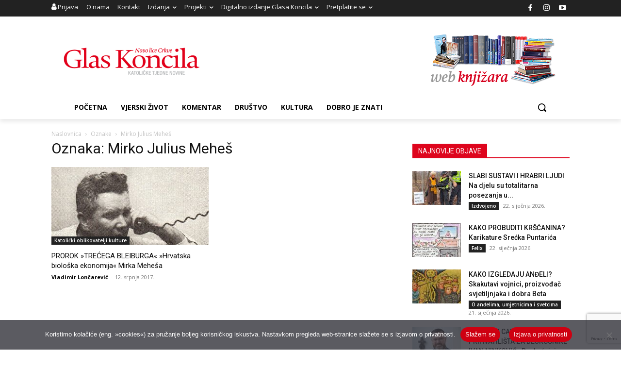

--- FILE ---
content_type: text/html; charset=utf-8
request_url: https://www.google.com/recaptcha/api2/anchor?ar=1&k=6LdAkoAUAAAAAIYRdkLx7_csStnjw-L6WY2aX7cP&co=aHR0cHM6Ly93d3cuZ2xhcy1rb25jaWxhLmhyOjQ0Mw..&hl=en&v=PoyoqOPhxBO7pBk68S4YbpHZ&size=invisible&anchor-ms=20000&execute-ms=30000&cb=6abcth7xtvp3
body_size: 48646
content:
<!DOCTYPE HTML><html dir="ltr" lang="en"><head><meta http-equiv="Content-Type" content="text/html; charset=UTF-8">
<meta http-equiv="X-UA-Compatible" content="IE=edge">
<title>reCAPTCHA</title>
<style type="text/css">
/* cyrillic-ext */
@font-face {
  font-family: 'Roboto';
  font-style: normal;
  font-weight: 400;
  font-stretch: 100%;
  src: url(//fonts.gstatic.com/s/roboto/v48/KFO7CnqEu92Fr1ME7kSn66aGLdTylUAMa3GUBHMdazTgWw.woff2) format('woff2');
  unicode-range: U+0460-052F, U+1C80-1C8A, U+20B4, U+2DE0-2DFF, U+A640-A69F, U+FE2E-FE2F;
}
/* cyrillic */
@font-face {
  font-family: 'Roboto';
  font-style: normal;
  font-weight: 400;
  font-stretch: 100%;
  src: url(//fonts.gstatic.com/s/roboto/v48/KFO7CnqEu92Fr1ME7kSn66aGLdTylUAMa3iUBHMdazTgWw.woff2) format('woff2');
  unicode-range: U+0301, U+0400-045F, U+0490-0491, U+04B0-04B1, U+2116;
}
/* greek-ext */
@font-face {
  font-family: 'Roboto';
  font-style: normal;
  font-weight: 400;
  font-stretch: 100%;
  src: url(//fonts.gstatic.com/s/roboto/v48/KFO7CnqEu92Fr1ME7kSn66aGLdTylUAMa3CUBHMdazTgWw.woff2) format('woff2');
  unicode-range: U+1F00-1FFF;
}
/* greek */
@font-face {
  font-family: 'Roboto';
  font-style: normal;
  font-weight: 400;
  font-stretch: 100%;
  src: url(//fonts.gstatic.com/s/roboto/v48/KFO7CnqEu92Fr1ME7kSn66aGLdTylUAMa3-UBHMdazTgWw.woff2) format('woff2');
  unicode-range: U+0370-0377, U+037A-037F, U+0384-038A, U+038C, U+038E-03A1, U+03A3-03FF;
}
/* math */
@font-face {
  font-family: 'Roboto';
  font-style: normal;
  font-weight: 400;
  font-stretch: 100%;
  src: url(//fonts.gstatic.com/s/roboto/v48/KFO7CnqEu92Fr1ME7kSn66aGLdTylUAMawCUBHMdazTgWw.woff2) format('woff2');
  unicode-range: U+0302-0303, U+0305, U+0307-0308, U+0310, U+0312, U+0315, U+031A, U+0326-0327, U+032C, U+032F-0330, U+0332-0333, U+0338, U+033A, U+0346, U+034D, U+0391-03A1, U+03A3-03A9, U+03B1-03C9, U+03D1, U+03D5-03D6, U+03F0-03F1, U+03F4-03F5, U+2016-2017, U+2034-2038, U+203C, U+2040, U+2043, U+2047, U+2050, U+2057, U+205F, U+2070-2071, U+2074-208E, U+2090-209C, U+20D0-20DC, U+20E1, U+20E5-20EF, U+2100-2112, U+2114-2115, U+2117-2121, U+2123-214F, U+2190, U+2192, U+2194-21AE, U+21B0-21E5, U+21F1-21F2, U+21F4-2211, U+2213-2214, U+2216-22FF, U+2308-230B, U+2310, U+2319, U+231C-2321, U+2336-237A, U+237C, U+2395, U+239B-23B7, U+23D0, U+23DC-23E1, U+2474-2475, U+25AF, U+25B3, U+25B7, U+25BD, U+25C1, U+25CA, U+25CC, U+25FB, U+266D-266F, U+27C0-27FF, U+2900-2AFF, U+2B0E-2B11, U+2B30-2B4C, U+2BFE, U+3030, U+FF5B, U+FF5D, U+1D400-1D7FF, U+1EE00-1EEFF;
}
/* symbols */
@font-face {
  font-family: 'Roboto';
  font-style: normal;
  font-weight: 400;
  font-stretch: 100%;
  src: url(//fonts.gstatic.com/s/roboto/v48/KFO7CnqEu92Fr1ME7kSn66aGLdTylUAMaxKUBHMdazTgWw.woff2) format('woff2');
  unicode-range: U+0001-000C, U+000E-001F, U+007F-009F, U+20DD-20E0, U+20E2-20E4, U+2150-218F, U+2190, U+2192, U+2194-2199, U+21AF, U+21E6-21F0, U+21F3, U+2218-2219, U+2299, U+22C4-22C6, U+2300-243F, U+2440-244A, U+2460-24FF, U+25A0-27BF, U+2800-28FF, U+2921-2922, U+2981, U+29BF, U+29EB, U+2B00-2BFF, U+4DC0-4DFF, U+FFF9-FFFB, U+10140-1018E, U+10190-1019C, U+101A0, U+101D0-101FD, U+102E0-102FB, U+10E60-10E7E, U+1D2C0-1D2D3, U+1D2E0-1D37F, U+1F000-1F0FF, U+1F100-1F1AD, U+1F1E6-1F1FF, U+1F30D-1F30F, U+1F315, U+1F31C, U+1F31E, U+1F320-1F32C, U+1F336, U+1F378, U+1F37D, U+1F382, U+1F393-1F39F, U+1F3A7-1F3A8, U+1F3AC-1F3AF, U+1F3C2, U+1F3C4-1F3C6, U+1F3CA-1F3CE, U+1F3D4-1F3E0, U+1F3ED, U+1F3F1-1F3F3, U+1F3F5-1F3F7, U+1F408, U+1F415, U+1F41F, U+1F426, U+1F43F, U+1F441-1F442, U+1F444, U+1F446-1F449, U+1F44C-1F44E, U+1F453, U+1F46A, U+1F47D, U+1F4A3, U+1F4B0, U+1F4B3, U+1F4B9, U+1F4BB, U+1F4BF, U+1F4C8-1F4CB, U+1F4D6, U+1F4DA, U+1F4DF, U+1F4E3-1F4E6, U+1F4EA-1F4ED, U+1F4F7, U+1F4F9-1F4FB, U+1F4FD-1F4FE, U+1F503, U+1F507-1F50B, U+1F50D, U+1F512-1F513, U+1F53E-1F54A, U+1F54F-1F5FA, U+1F610, U+1F650-1F67F, U+1F687, U+1F68D, U+1F691, U+1F694, U+1F698, U+1F6AD, U+1F6B2, U+1F6B9-1F6BA, U+1F6BC, U+1F6C6-1F6CF, U+1F6D3-1F6D7, U+1F6E0-1F6EA, U+1F6F0-1F6F3, U+1F6F7-1F6FC, U+1F700-1F7FF, U+1F800-1F80B, U+1F810-1F847, U+1F850-1F859, U+1F860-1F887, U+1F890-1F8AD, U+1F8B0-1F8BB, U+1F8C0-1F8C1, U+1F900-1F90B, U+1F93B, U+1F946, U+1F984, U+1F996, U+1F9E9, U+1FA00-1FA6F, U+1FA70-1FA7C, U+1FA80-1FA89, U+1FA8F-1FAC6, U+1FACE-1FADC, U+1FADF-1FAE9, U+1FAF0-1FAF8, U+1FB00-1FBFF;
}
/* vietnamese */
@font-face {
  font-family: 'Roboto';
  font-style: normal;
  font-weight: 400;
  font-stretch: 100%;
  src: url(//fonts.gstatic.com/s/roboto/v48/KFO7CnqEu92Fr1ME7kSn66aGLdTylUAMa3OUBHMdazTgWw.woff2) format('woff2');
  unicode-range: U+0102-0103, U+0110-0111, U+0128-0129, U+0168-0169, U+01A0-01A1, U+01AF-01B0, U+0300-0301, U+0303-0304, U+0308-0309, U+0323, U+0329, U+1EA0-1EF9, U+20AB;
}
/* latin-ext */
@font-face {
  font-family: 'Roboto';
  font-style: normal;
  font-weight: 400;
  font-stretch: 100%;
  src: url(//fonts.gstatic.com/s/roboto/v48/KFO7CnqEu92Fr1ME7kSn66aGLdTylUAMa3KUBHMdazTgWw.woff2) format('woff2');
  unicode-range: U+0100-02BA, U+02BD-02C5, U+02C7-02CC, U+02CE-02D7, U+02DD-02FF, U+0304, U+0308, U+0329, U+1D00-1DBF, U+1E00-1E9F, U+1EF2-1EFF, U+2020, U+20A0-20AB, U+20AD-20C0, U+2113, U+2C60-2C7F, U+A720-A7FF;
}
/* latin */
@font-face {
  font-family: 'Roboto';
  font-style: normal;
  font-weight: 400;
  font-stretch: 100%;
  src: url(//fonts.gstatic.com/s/roboto/v48/KFO7CnqEu92Fr1ME7kSn66aGLdTylUAMa3yUBHMdazQ.woff2) format('woff2');
  unicode-range: U+0000-00FF, U+0131, U+0152-0153, U+02BB-02BC, U+02C6, U+02DA, U+02DC, U+0304, U+0308, U+0329, U+2000-206F, U+20AC, U+2122, U+2191, U+2193, U+2212, U+2215, U+FEFF, U+FFFD;
}
/* cyrillic-ext */
@font-face {
  font-family: 'Roboto';
  font-style: normal;
  font-weight: 500;
  font-stretch: 100%;
  src: url(//fonts.gstatic.com/s/roboto/v48/KFO7CnqEu92Fr1ME7kSn66aGLdTylUAMa3GUBHMdazTgWw.woff2) format('woff2');
  unicode-range: U+0460-052F, U+1C80-1C8A, U+20B4, U+2DE0-2DFF, U+A640-A69F, U+FE2E-FE2F;
}
/* cyrillic */
@font-face {
  font-family: 'Roboto';
  font-style: normal;
  font-weight: 500;
  font-stretch: 100%;
  src: url(//fonts.gstatic.com/s/roboto/v48/KFO7CnqEu92Fr1ME7kSn66aGLdTylUAMa3iUBHMdazTgWw.woff2) format('woff2');
  unicode-range: U+0301, U+0400-045F, U+0490-0491, U+04B0-04B1, U+2116;
}
/* greek-ext */
@font-face {
  font-family: 'Roboto';
  font-style: normal;
  font-weight: 500;
  font-stretch: 100%;
  src: url(//fonts.gstatic.com/s/roboto/v48/KFO7CnqEu92Fr1ME7kSn66aGLdTylUAMa3CUBHMdazTgWw.woff2) format('woff2');
  unicode-range: U+1F00-1FFF;
}
/* greek */
@font-face {
  font-family: 'Roboto';
  font-style: normal;
  font-weight: 500;
  font-stretch: 100%;
  src: url(//fonts.gstatic.com/s/roboto/v48/KFO7CnqEu92Fr1ME7kSn66aGLdTylUAMa3-UBHMdazTgWw.woff2) format('woff2');
  unicode-range: U+0370-0377, U+037A-037F, U+0384-038A, U+038C, U+038E-03A1, U+03A3-03FF;
}
/* math */
@font-face {
  font-family: 'Roboto';
  font-style: normal;
  font-weight: 500;
  font-stretch: 100%;
  src: url(//fonts.gstatic.com/s/roboto/v48/KFO7CnqEu92Fr1ME7kSn66aGLdTylUAMawCUBHMdazTgWw.woff2) format('woff2');
  unicode-range: U+0302-0303, U+0305, U+0307-0308, U+0310, U+0312, U+0315, U+031A, U+0326-0327, U+032C, U+032F-0330, U+0332-0333, U+0338, U+033A, U+0346, U+034D, U+0391-03A1, U+03A3-03A9, U+03B1-03C9, U+03D1, U+03D5-03D6, U+03F0-03F1, U+03F4-03F5, U+2016-2017, U+2034-2038, U+203C, U+2040, U+2043, U+2047, U+2050, U+2057, U+205F, U+2070-2071, U+2074-208E, U+2090-209C, U+20D0-20DC, U+20E1, U+20E5-20EF, U+2100-2112, U+2114-2115, U+2117-2121, U+2123-214F, U+2190, U+2192, U+2194-21AE, U+21B0-21E5, U+21F1-21F2, U+21F4-2211, U+2213-2214, U+2216-22FF, U+2308-230B, U+2310, U+2319, U+231C-2321, U+2336-237A, U+237C, U+2395, U+239B-23B7, U+23D0, U+23DC-23E1, U+2474-2475, U+25AF, U+25B3, U+25B7, U+25BD, U+25C1, U+25CA, U+25CC, U+25FB, U+266D-266F, U+27C0-27FF, U+2900-2AFF, U+2B0E-2B11, U+2B30-2B4C, U+2BFE, U+3030, U+FF5B, U+FF5D, U+1D400-1D7FF, U+1EE00-1EEFF;
}
/* symbols */
@font-face {
  font-family: 'Roboto';
  font-style: normal;
  font-weight: 500;
  font-stretch: 100%;
  src: url(//fonts.gstatic.com/s/roboto/v48/KFO7CnqEu92Fr1ME7kSn66aGLdTylUAMaxKUBHMdazTgWw.woff2) format('woff2');
  unicode-range: U+0001-000C, U+000E-001F, U+007F-009F, U+20DD-20E0, U+20E2-20E4, U+2150-218F, U+2190, U+2192, U+2194-2199, U+21AF, U+21E6-21F0, U+21F3, U+2218-2219, U+2299, U+22C4-22C6, U+2300-243F, U+2440-244A, U+2460-24FF, U+25A0-27BF, U+2800-28FF, U+2921-2922, U+2981, U+29BF, U+29EB, U+2B00-2BFF, U+4DC0-4DFF, U+FFF9-FFFB, U+10140-1018E, U+10190-1019C, U+101A0, U+101D0-101FD, U+102E0-102FB, U+10E60-10E7E, U+1D2C0-1D2D3, U+1D2E0-1D37F, U+1F000-1F0FF, U+1F100-1F1AD, U+1F1E6-1F1FF, U+1F30D-1F30F, U+1F315, U+1F31C, U+1F31E, U+1F320-1F32C, U+1F336, U+1F378, U+1F37D, U+1F382, U+1F393-1F39F, U+1F3A7-1F3A8, U+1F3AC-1F3AF, U+1F3C2, U+1F3C4-1F3C6, U+1F3CA-1F3CE, U+1F3D4-1F3E0, U+1F3ED, U+1F3F1-1F3F3, U+1F3F5-1F3F7, U+1F408, U+1F415, U+1F41F, U+1F426, U+1F43F, U+1F441-1F442, U+1F444, U+1F446-1F449, U+1F44C-1F44E, U+1F453, U+1F46A, U+1F47D, U+1F4A3, U+1F4B0, U+1F4B3, U+1F4B9, U+1F4BB, U+1F4BF, U+1F4C8-1F4CB, U+1F4D6, U+1F4DA, U+1F4DF, U+1F4E3-1F4E6, U+1F4EA-1F4ED, U+1F4F7, U+1F4F9-1F4FB, U+1F4FD-1F4FE, U+1F503, U+1F507-1F50B, U+1F50D, U+1F512-1F513, U+1F53E-1F54A, U+1F54F-1F5FA, U+1F610, U+1F650-1F67F, U+1F687, U+1F68D, U+1F691, U+1F694, U+1F698, U+1F6AD, U+1F6B2, U+1F6B9-1F6BA, U+1F6BC, U+1F6C6-1F6CF, U+1F6D3-1F6D7, U+1F6E0-1F6EA, U+1F6F0-1F6F3, U+1F6F7-1F6FC, U+1F700-1F7FF, U+1F800-1F80B, U+1F810-1F847, U+1F850-1F859, U+1F860-1F887, U+1F890-1F8AD, U+1F8B0-1F8BB, U+1F8C0-1F8C1, U+1F900-1F90B, U+1F93B, U+1F946, U+1F984, U+1F996, U+1F9E9, U+1FA00-1FA6F, U+1FA70-1FA7C, U+1FA80-1FA89, U+1FA8F-1FAC6, U+1FACE-1FADC, U+1FADF-1FAE9, U+1FAF0-1FAF8, U+1FB00-1FBFF;
}
/* vietnamese */
@font-face {
  font-family: 'Roboto';
  font-style: normal;
  font-weight: 500;
  font-stretch: 100%;
  src: url(//fonts.gstatic.com/s/roboto/v48/KFO7CnqEu92Fr1ME7kSn66aGLdTylUAMa3OUBHMdazTgWw.woff2) format('woff2');
  unicode-range: U+0102-0103, U+0110-0111, U+0128-0129, U+0168-0169, U+01A0-01A1, U+01AF-01B0, U+0300-0301, U+0303-0304, U+0308-0309, U+0323, U+0329, U+1EA0-1EF9, U+20AB;
}
/* latin-ext */
@font-face {
  font-family: 'Roboto';
  font-style: normal;
  font-weight: 500;
  font-stretch: 100%;
  src: url(//fonts.gstatic.com/s/roboto/v48/KFO7CnqEu92Fr1ME7kSn66aGLdTylUAMa3KUBHMdazTgWw.woff2) format('woff2');
  unicode-range: U+0100-02BA, U+02BD-02C5, U+02C7-02CC, U+02CE-02D7, U+02DD-02FF, U+0304, U+0308, U+0329, U+1D00-1DBF, U+1E00-1E9F, U+1EF2-1EFF, U+2020, U+20A0-20AB, U+20AD-20C0, U+2113, U+2C60-2C7F, U+A720-A7FF;
}
/* latin */
@font-face {
  font-family: 'Roboto';
  font-style: normal;
  font-weight: 500;
  font-stretch: 100%;
  src: url(//fonts.gstatic.com/s/roboto/v48/KFO7CnqEu92Fr1ME7kSn66aGLdTylUAMa3yUBHMdazQ.woff2) format('woff2');
  unicode-range: U+0000-00FF, U+0131, U+0152-0153, U+02BB-02BC, U+02C6, U+02DA, U+02DC, U+0304, U+0308, U+0329, U+2000-206F, U+20AC, U+2122, U+2191, U+2193, U+2212, U+2215, U+FEFF, U+FFFD;
}
/* cyrillic-ext */
@font-face {
  font-family: 'Roboto';
  font-style: normal;
  font-weight: 900;
  font-stretch: 100%;
  src: url(//fonts.gstatic.com/s/roboto/v48/KFO7CnqEu92Fr1ME7kSn66aGLdTylUAMa3GUBHMdazTgWw.woff2) format('woff2');
  unicode-range: U+0460-052F, U+1C80-1C8A, U+20B4, U+2DE0-2DFF, U+A640-A69F, U+FE2E-FE2F;
}
/* cyrillic */
@font-face {
  font-family: 'Roboto';
  font-style: normal;
  font-weight: 900;
  font-stretch: 100%;
  src: url(//fonts.gstatic.com/s/roboto/v48/KFO7CnqEu92Fr1ME7kSn66aGLdTylUAMa3iUBHMdazTgWw.woff2) format('woff2');
  unicode-range: U+0301, U+0400-045F, U+0490-0491, U+04B0-04B1, U+2116;
}
/* greek-ext */
@font-face {
  font-family: 'Roboto';
  font-style: normal;
  font-weight: 900;
  font-stretch: 100%;
  src: url(//fonts.gstatic.com/s/roboto/v48/KFO7CnqEu92Fr1ME7kSn66aGLdTylUAMa3CUBHMdazTgWw.woff2) format('woff2');
  unicode-range: U+1F00-1FFF;
}
/* greek */
@font-face {
  font-family: 'Roboto';
  font-style: normal;
  font-weight: 900;
  font-stretch: 100%;
  src: url(//fonts.gstatic.com/s/roboto/v48/KFO7CnqEu92Fr1ME7kSn66aGLdTylUAMa3-UBHMdazTgWw.woff2) format('woff2');
  unicode-range: U+0370-0377, U+037A-037F, U+0384-038A, U+038C, U+038E-03A1, U+03A3-03FF;
}
/* math */
@font-face {
  font-family: 'Roboto';
  font-style: normal;
  font-weight: 900;
  font-stretch: 100%;
  src: url(//fonts.gstatic.com/s/roboto/v48/KFO7CnqEu92Fr1ME7kSn66aGLdTylUAMawCUBHMdazTgWw.woff2) format('woff2');
  unicode-range: U+0302-0303, U+0305, U+0307-0308, U+0310, U+0312, U+0315, U+031A, U+0326-0327, U+032C, U+032F-0330, U+0332-0333, U+0338, U+033A, U+0346, U+034D, U+0391-03A1, U+03A3-03A9, U+03B1-03C9, U+03D1, U+03D5-03D6, U+03F0-03F1, U+03F4-03F5, U+2016-2017, U+2034-2038, U+203C, U+2040, U+2043, U+2047, U+2050, U+2057, U+205F, U+2070-2071, U+2074-208E, U+2090-209C, U+20D0-20DC, U+20E1, U+20E5-20EF, U+2100-2112, U+2114-2115, U+2117-2121, U+2123-214F, U+2190, U+2192, U+2194-21AE, U+21B0-21E5, U+21F1-21F2, U+21F4-2211, U+2213-2214, U+2216-22FF, U+2308-230B, U+2310, U+2319, U+231C-2321, U+2336-237A, U+237C, U+2395, U+239B-23B7, U+23D0, U+23DC-23E1, U+2474-2475, U+25AF, U+25B3, U+25B7, U+25BD, U+25C1, U+25CA, U+25CC, U+25FB, U+266D-266F, U+27C0-27FF, U+2900-2AFF, U+2B0E-2B11, U+2B30-2B4C, U+2BFE, U+3030, U+FF5B, U+FF5D, U+1D400-1D7FF, U+1EE00-1EEFF;
}
/* symbols */
@font-face {
  font-family: 'Roboto';
  font-style: normal;
  font-weight: 900;
  font-stretch: 100%;
  src: url(//fonts.gstatic.com/s/roboto/v48/KFO7CnqEu92Fr1ME7kSn66aGLdTylUAMaxKUBHMdazTgWw.woff2) format('woff2');
  unicode-range: U+0001-000C, U+000E-001F, U+007F-009F, U+20DD-20E0, U+20E2-20E4, U+2150-218F, U+2190, U+2192, U+2194-2199, U+21AF, U+21E6-21F0, U+21F3, U+2218-2219, U+2299, U+22C4-22C6, U+2300-243F, U+2440-244A, U+2460-24FF, U+25A0-27BF, U+2800-28FF, U+2921-2922, U+2981, U+29BF, U+29EB, U+2B00-2BFF, U+4DC0-4DFF, U+FFF9-FFFB, U+10140-1018E, U+10190-1019C, U+101A0, U+101D0-101FD, U+102E0-102FB, U+10E60-10E7E, U+1D2C0-1D2D3, U+1D2E0-1D37F, U+1F000-1F0FF, U+1F100-1F1AD, U+1F1E6-1F1FF, U+1F30D-1F30F, U+1F315, U+1F31C, U+1F31E, U+1F320-1F32C, U+1F336, U+1F378, U+1F37D, U+1F382, U+1F393-1F39F, U+1F3A7-1F3A8, U+1F3AC-1F3AF, U+1F3C2, U+1F3C4-1F3C6, U+1F3CA-1F3CE, U+1F3D4-1F3E0, U+1F3ED, U+1F3F1-1F3F3, U+1F3F5-1F3F7, U+1F408, U+1F415, U+1F41F, U+1F426, U+1F43F, U+1F441-1F442, U+1F444, U+1F446-1F449, U+1F44C-1F44E, U+1F453, U+1F46A, U+1F47D, U+1F4A3, U+1F4B0, U+1F4B3, U+1F4B9, U+1F4BB, U+1F4BF, U+1F4C8-1F4CB, U+1F4D6, U+1F4DA, U+1F4DF, U+1F4E3-1F4E6, U+1F4EA-1F4ED, U+1F4F7, U+1F4F9-1F4FB, U+1F4FD-1F4FE, U+1F503, U+1F507-1F50B, U+1F50D, U+1F512-1F513, U+1F53E-1F54A, U+1F54F-1F5FA, U+1F610, U+1F650-1F67F, U+1F687, U+1F68D, U+1F691, U+1F694, U+1F698, U+1F6AD, U+1F6B2, U+1F6B9-1F6BA, U+1F6BC, U+1F6C6-1F6CF, U+1F6D3-1F6D7, U+1F6E0-1F6EA, U+1F6F0-1F6F3, U+1F6F7-1F6FC, U+1F700-1F7FF, U+1F800-1F80B, U+1F810-1F847, U+1F850-1F859, U+1F860-1F887, U+1F890-1F8AD, U+1F8B0-1F8BB, U+1F8C0-1F8C1, U+1F900-1F90B, U+1F93B, U+1F946, U+1F984, U+1F996, U+1F9E9, U+1FA00-1FA6F, U+1FA70-1FA7C, U+1FA80-1FA89, U+1FA8F-1FAC6, U+1FACE-1FADC, U+1FADF-1FAE9, U+1FAF0-1FAF8, U+1FB00-1FBFF;
}
/* vietnamese */
@font-face {
  font-family: 'Roboto';
  font-style: normal;
  font-weight: 900;
  font-stretch: 100%;
  src: url(//fonts.gstatic.com/s/roboto/v48/KFO7CnqEu92Fr1ME7kSn66aGLdTylUAMa3OUBHMdazTgWw.woff2) format('woff2');
  unicode-range: U+0102-0103, U+0110-0111, U+0128-0129, U+0168-0169, U+01A0-01A1, U+01AF-01B0, U+0300-0301, U+0303-0304, U+0308-0309, U+0323, U+0329, U+1EA0-1EF9, U+20AB;
}
/* latin-ext */
@font-face {
  font-family: 'Roboto';
  font-style: normal;
  font-weight: 900;
  font-stretch: 100%;
  src: url(//fonts.gstatic.com/s/roboto/v48/KFO7CnqEu92Fr1ME7kSn66aGLdTylUAMa3KUBHMdazTgWw.woff2) format('woff2');
  unicode-range: U+0100-02BA, U+02BD-02C5, U+02C7-02CC, U+02CE-02D7, U+02DD-02FF, U+0304, U+0308, U+0329, U+1D00-1DBF, U+1E00-1E9F, U+1EF2-1EFF, U+2020, U+20A0-20AB, U+20AD-20C0, U+2113, U+2C60-2C7F, U+A720-A7FF;
}
/* latin */
@font-face {
  font-family: 'Roboto';
  font-style: normal;
  font-weight: 900;
  font-stretch: 100%;
  src: url(//fonts.gstatic.com/s/roboto/v48/KFO7CnqEu92Fr1ME7kSn66aGLdTylUAMa3yUBHMdazQ.woff2) format('woff2');
  unicode-range: U+0000-00FF, U+0131, U+0152-0153, U+02BB-02BC, U+02C6, U+02DA, U+02DC, U+0304, U+0308, U+0329, U+2000-206F, U+20AC, U+2122, U+2191, U+2193, U+2212, U+2215, U+FEFF, U+FFFD;
}

</style>
<link rel="stylesheet" type="text/css" href="https://www.gstatic.com/recaptcha/releases/PoyoqOPhxBO7pBk68S4YbpHZ/styles__ltr.css">
<script nonce="5EohujVQ6UU3zOwkfH9r4w" type="text/javascript">window['__recaptcha_api'] = 'https://www.google.com/recaptcha/api2/';</script>
<script type="text/javascript" src="https://www.gstatic.com/recaptcha/releases/PoyoqOPhxBO7pBk68S4YbpHZ/recaptcha__en.js" nonce="5EohujVQ6UU3zOwkfH9r4w">
      
    </script></head>
<body><div id="rc-anchor-alert" class="rc-anchor-alert"></div>
<input type="hidden" id="recaptcha-token" value="[base64]">
<script type="text/javascript" nonce="5EohujVQ6UU3zOwkfH9r4w">
      recaptcha.anchor.Main.init("[\x22ainput\x22,[\x22bgdata\x22,\x22\x22,\[base64]/[base64]/[base64]/[base64]/[base64]/[base64]/KGcoTywyNTMsTy5PKSxVRyhPLEMpKTpnKE8sMjUzLEMpLE8pKSxsKSksTykpfSxieT1mdW5jdGlvbihDLE8sdSxsKXtmb3IobD0odT1SKEMpLDApO08+MDtPLS0pbD1sPDw4fFooQyk7ZyhDLHUsbCl9LFVHPWZ1bmN0aW9uKEMsTyl7Qy5pLmxlbmd0aD4xMDQ/[base64]/[base64]/[base64]/[base64]/[base64]/[base64]/[base64]\\u003d\x22,\[base64]\x22,\x22wpDClcKeczU+wpzCkFrDtmg8wqfCmcKiwoMKFsKHw4d0GcKewqMgGsKbwrDCoMKsaMO0E8KEw5fCjXnDi8KDw7ohd8OPOsKSbMOcw7nCnsO5CcOiXTLDvjQZw4RBw7LDq8OBJcOoOcOjJsOaLVsYVTLCnQbCi8KRPS5Ow4k/w4fDhXFtKwLCvDFodsO8BcOlw5nDrMOPwo3CpAfCj2rDmlxaw5nCphfClMOswo3Duy/Dq8K1wrpYw6d/w58Qw7Q6Bx/CrBfDm1Mjw5HCjTBCC8Ogwrsgwp5oCMKbw6zCscOyPsK9wpTDgg3CmgXCnDbDlsKMESUuwq1LWXILwpTDonoiGBvCk8K+O8KXNX7DrMOER8OWeMKmQ1fDhiXCrMOAXUsmaMOqc8KRwrvDm3/Ds1onwqrDhMOjfcOhw53ComPDicODw6jDrsKALsONwqvDoRRxw5ByI8KWw6PDmXdnY23DiD1dw6/CjsKcVsO1w5zDvcK6CMK0w51xTMOhTMKAIcK7N2wgwplBwqF+woRhwrPDhmR1wrZRQWvClEwzwqTDoMOUGQkff3F6SSLDhMOAwonDoj55w6kgHy9zAnBNwpk9W3goIU0xME/ChBVpw6nDpxbCt8Krw53Ch2x7LnU4wpDDiF7CpMOrw6ZOw6xdw7XDrsKKwoMvdBLCh8K3wrwfwoRnwpzCs8KGw4rDoFVXezJKw6xVJXAhVBXDn8Kuwrt+S3dGRHM/wq3Cn07Dt2zDpTDCuC/Dl8KnXjoAw7HDug1+w6/Ci8OINyXDm8OHUMKxwpJnYsKYw7RFDR7DsH7DoEbDlEpnwplhw7cCT8Kxw6kpwqpBIjtiw7XCpj3DgkU/w5xdZDnCq8KBciIjwpkyW8OYTMO+wo3Dk8K5Z01GwosBwq0FI8OZw4IINsKhw4t2UMKRwp1IXcOWwowABcKyB8O+LsK5G8OxTcOyMRXCkMKsw691wq/DpDPCqknChsKswoUHZVkjPUfCk8OFwoDDiAzCu8KpfMKQLhEcSsK7wqdAEMOywoMYTMOXwptfW8O5NMOqw4Y6M8KJCcOgwpfCmX5Ww6wYX23DqVPCm8K8wrHDkmY8AijDscOewqo9w4XCtsOXw6jDq1/CmAs9Jkc8D8OPwp5raMOnw6fClsKIWcKxDcKowpwzwp/DgWvCkcK3eFcvGAbDiMK9F8OIwo7DrcKSZD3CnQXDsX5Gw7LChsOSw4wXwrPCsFTDq3LDpx9ZR0oME8KeYcOfVsOnw7M0wrEJIhrDrGcIw71vB1TDisO9wpR8VsK3woc/SVtGwpRvw4Y6bMOWfRjDjG8sfMOuLhAZT8Kwwqgcw5fDuMOCWxbDsRzDkTfChcO5MzrClMOuw6vDnVXCnsOjwr7DoQtYw6XClsOmMSpiwqI8w6orHR/DsHZLMcOkwpJ8wp/DsjoywqZzQsOiccKDwrnCicKywpDCm3MJwoRpwonCtsOpwpLDl2jDtcO3FsKWwonCiQBKCWk6PCfCh8Kbwrc0w51KwrUiPMK7CcKAwrPDjBfCvxcJw517LD/DgcKMwoEbXWxMCcOQwrgXf8O2YGxaw5QAwp1PLgvCv8OlwpHCncOfMS90w5jCl8KFwrrDmSDDqm/DiSjCt8Omw49Zw6Agw4/[base64]/[base64]/CoW5OF3zCvVbCqDwYdcKBwoNqV2E7TwXCpcKZw7w0KsKERMOWTjJxw6BNwp3ClxTCoMKyw6DDtcKyw7PDvhwiwp/CjEsZwqPDocKFU8Kiw6jCkcKkJlLDkcKLZsKnCsKow7ZHC8OHRHnDtcKnJTLDpcO+wofDpcO0HMKOw63Do1LCsMOEUMKOwpsjLzLDs8O2GsObwrdlwodvw4MnMsKedVdawr9Yw5JXPsKSw47Dq2gsQcOcbwB8wrPDhMOvwrIZw64Zw6Mwwr7DtsO9ecO/DsOOwrF5wqbCgFbCp8OcNkwpU8KxCcOjDXRuRnPCmsOyXcKsw68DEsK2wp5KwrR5wolpZsKrwqTCm8O3wrEoGcKKZcOqcBXDgMKTw5fDncKfwo/ClHNGAMKAwpDCt1UZwpLDucOTL8OEw7nDisOTditRwozCgSA/wqnCj8KxY1c9ecOGYhnDksO1wpHDvSFUC8KVD1jDu8KWWzwMZsOVTG9Dw4zCpjsPw5plB3DDlcKWwrvDtcOYw6rDk8O4fMKHw6nCm8OPfMOzw4zCsMKYwrvDnwUmNcKZw5PDj8OHwpZ6CiUHa8Oiw53DvzJKw4JCw5DDtmN5woLDgUDCl8K/w7XDv8KFwp7Dk8Khc8OOZ8KDRsODwrxxwrhyw7Baw5HCkcO7w6cIesOsaXXCoGDCvEvDq8OZwr/ChnfChsKDXhlTQgfCkzDDpMOyKMKkb2TCucKiL3MqQcOMSwXCssK/YMKGw5h/bUolw5fDl8KqwpXDog0Wwq7DiMOOaMK5YcK7Az/DoEs0WizDnDbDswXDgnQkwr9rMcOWw4B1DMOCQ8KJB8K6wpAOKC/Dn8Kjw5ZaEMOcwp1mw4jDp0tWw5nDhGp2JFgEBwbCjsOkw7JTwqzCtcOYw4J9wprCsWQmwoQsVMKdScOIR8K6wr/Ck8KABzrCilgZwoMCw746wpk4w6VAKcOpw5DChiE3H8OjATzDoMKPNSDDrEViJUHDsCjDuUnDvsKCwopCwoF+CyHDvhUXwojCgMK1wqVJTcK1bzbDmj/DncOVw5IGbsOhw6JpHMOIwpHCu8KGw4/DlcKfwqALw6YGWsOXwpMpwpvCpDhGBcKMw7XDiDlewqfDmsOQJgkZw6tAw6fDosKqwolBfMKewrBBw7nDpMOcBMODAMKuw4xOGDrChMKrw4lcHEjDmXvChXogw5jCkRU0wo/[base64]/CnMKVU0PCqMOkw7psZXPDjTHCh27DqDnDkF0awqXCv8OgO18Ewr8Bw5XDiMOVw4s4CsO/[base64]/w5BqX8OmXMKyFcKmwpMEJMKFwoQ3HQTDn8KXecKQwo3Cs8OqNcKQDDDCohpgw59sWx3ClDMgIMKzw7zDunPDumxPI8OuBVXCghzCi8OhYMO/wqrDnkAqBMOiBcKnwrtQwoLDu2zDvCY4w63CpsKbUcO8GsK1w5dgw4hZdMOfAHIgw41kHRHDncOww5VNHcO/wr7Ch0JkAsOFwq7CusOrw6DDhV4yV8KLTcKsw685e2wjw4EBwpTDlMKowpQ6cSfCjyXDp8KDw6tbwrZSwrvCggpSCcOZfgpVw6nDpHjDgcKow4FiwrbDu8OsD2dxNMOdw4fDlsK/P8Kfw5Fcw4Alw7dINsOmw4PCq8O9w6/CsMOKwokgVcOvGyLCugZvwpgkw4UXDcKmF3tLQ1PCmsKvZThxD2d6wo4Dwr/CpzjCvmdhwqgNNMOfXsOJwqtBVsOHH2cbwrXCpcKsd8KlwrLDpGEEOMKJw6jDm8OGXzHCpsKqUMOBw4bDmcK2P8O5ZcOdwoTCjm0qw6Qlwp/[base64]/CuMK9wpVDA2bDug7DnVxCEsOHw7XDmyxBw5nCm8OsJUVzw6vCn8OkV3HCp3Utw69hcsKQUMK1w5XDlH/DncKrw6DCi8OkwqNuUsKVwojDsjEZw4PDgcOzZSrCgFI3Rn3CmHXDn8O5w5hABBPDjkjDlsONwokawoHDt1nDjTgYw4vCpTvCg8OTEUU+RUDCtQLDtMOZwpLChsK1T1bCpXTDpMO+R8OOw77Cklpiw5QMEMKkRCVec8Oow7UKwo/DjztUe8KLDiRdw4TDqcO/[base64]/woHCqX3CoxgwHwt4XHLDucKpwrHCnnkNbMOZF8KNw5bDgMORd8O4w5cjJMKQwrg7wo1DwoHCrMK/AcKJwpbDmMKRO8OLw4vDosOAw5jDt2/Cqypqw7VvFsKYwr/CjsKOP8Knw5fCocKhPwQ4wrzDl8OfJMO0dcKKwrRQa8OBF8OJw5FfcsKeBglfwoLCksOGBC1CU8Ktwo/DmiBbTS/[base64]/DtDI7wpXCkMOBwrbCqD1pT393fivDiMOXNjdAwrZ4C8KUw6NtSMKTcsKjw67DvSrDssOBw7jCsi95wpjDgjHCkMK/OsKRw5vCiAxKw4ViBcOZw4tXIEXCjGN8RsOwwrvDtsOMw5LCih5awrUzYQ3DjBLCqEjCiMOOfisow7nDjsOQw6HDvMK9wrfCoMOlHTDDvsKLwpvDkkETwrfCoWHDjMKoVcKJwr3DiMKIVSnDl2HCtsK6AsKUwr/CpWhSwqLCpsO2w49eLcKuL2HCmsK0aV1fw6bCsjtbA8OgwodZMMKww6t+wq87w7BEwq4pfMKOw6XCosKtw6nDhMKtFR7Di0TDnRfDgR5PwqDCnAwleMKow5RleMO5RyE+CjBnIsOHwqPDjMKWw6XCmcKFdMOHSEhiAsKgXygIwr/DhcKPw7PCtsOXw6EPw69BLsKDwoDDkRrDgEIPw6R2w6ZPwqPCnF4MFlZNwqNdw7LChcKycgwETcO9wocUF3IdwoVvw4JKL3cgwpnCjnrDuRYDasKLTT3DrsO/En59KhfCtsOQw7jCiiwTDcOsw6LCixB2JVDDuhTDpXI8wotxI8OCw4zCicKjWgMYw7rDsD/CoCwnwok9w6LDqW46TUQswqDDg8KlMcKFDTfCllfDkcKow4HDpWBFFcK9a3DDvxvCt8O0wr17eDLClcK7PBQgJy7DgcOmwqx0w4vDhMOFw4DCs8OXwo3ClynCl21pAl9pw4nCvMK7JS/Dg8OMwqlcwoPDiMOrwrDClMKow5TCosOowrfCi8KuGMOeQ8OqwpTCp1drw7XClAU+fsOfJg4kV8OQw4JQwrJkw7/DvMOVHUN4wr0KSMONwr5+w5DCsi3CoXvCsz0Qwr7Cg3dZw4pMcW/CnVDDscKmM8KeRxEhZcKZQMO/LBPDjR/CuMKrThTDsMOcwoPCoiNXXcOgd8OrwrQseMKKw6rCpAxvw6XCmcOZDmPDlBzCtcKvw4vDlRzDphQkccK+NCfCiVDCisOLw70mWsKFKTEgXMKDw4/CszHDp8KwLcO2w47DtcKlwqsmcDHCgwbDmQQfw6pfwpPCk8Kmw4nChcOqw4/DrSZvBsKaIkQ0Qm/Di1V/wpPDlG/CjnHDmMOmw65uwpoAHMK8J8OPYMKDwq9sHD7Dk8Kmw6FWWcOYewXCr8KewojDlcOEeTDCsB0QTsO9wrrDhHfCri/Cpj/CisKTF8Onw5VkPcOddhVEP8OJw6/CqcKBwplsTGTDmsOzwq/CkGHDlUHDs1k7ZsO1SsOZwqvCjsOJwpzDlCrDtsKdTsKFAF/[base64]/DnVLDssKAw5/CrsO4w5MRBMOeJ8KlMhtca1lARMOmw5BYwoNUwrwgw5oCw75hw50Lw73DqcOdGSlWwrREWCvDv8K0MsKKw4/CkcKyYcOlDnnDjT/CjcKxXCDChMKcwpfCn8OvR8O9UMOsFMK0ZDbDn8KeQjslwo16bsKXw6Ilw5nDqsOPa0t5wog9aMKdSMKFTgDDt2bDhsKFBcOEDcKsfsKtEXRyw6x1wp0Dw4cGT8OLw7/DqljDmMO/woDCicKWwq/[base64]/[base64]/[base64]/bcOOwoLDuMOVTsKGw4rCnhnCnh3DunU2w5HCsgDDkBfDocO1Q3c/wrfDix/[base64]/DuCXDvnTDtBXCjcOYwrcVw6x+w5jCsWNCwpBCwrvCqFrCtsKyw5PDlMONTcOpwrlBBkJDwrzCisKFw7o3w4jDr8KIITDCvQXDrXLDm8OgacOOw5lLw4tUwqZAw7IEw5hKw7LDksKESMOQwq/DqcKBT8KJacKkEMKZFsOZw5HCiXFJw5YxwpoQwpLDjWHDkhnClArDmkvDvh/CvBgtUWEzwrHCjRbCj8KtADw+Mx/DicKEBj7CrxnCghPDv8Kzw6jDrsK3BDnDjVUCwoElwrxhwod6wq5jdcKNSGVrG3TCisO4w6lfw7YVDMOvwoR7w73DilvCmMKyUcKrwrjCn8KoPcK8wpLCsMOwZcOTLMKmwonDmMOnwrc8w4VQwq/DjmkmwrDCmA/DssKNwoJJwovCpMKVUn3CjMK+FynDl2vDuMKtKBDDk8OdworDuAdrwpBHwqd9F8KqCHd0bClLw4ltw6DCqy8hEsKSFsKTKMO9w5/DocKKDB7Ch8KpbsOhCsOqwo9Ow60uwrnClMOiwqxhwrrDu8ONwrwlwrDCsBTCmj1dwpMewo4Ew7LDqgdyfcK5w4/DsMOQbl4mUMKtw5okw4XCl2IqwrLDtMOFwpDCocKfwojCjsKOEMK/woJFwoMtwqVuw6jCoTFKw5/CrR7DqVHDtg5bTcO0wpQSw6AoUsOgwqbDhsOGdC/DvnwedS7Dr8KGGsKJw4HCiTHCiHgPJcKhw6lGw6NaLAkPw5HDhsKgXcO1esKKwqh/wp/DnGfDqsKAKCXDuADCmcOfw7t1YjXDnVdZw7oOw686GGnDhMOTw5hqBE3CmMKpbinDn0MKwqfCnz3Cs2zCuhQ9wrnDlBbDoz5uDnpJwobCkyTCu8KQdxZja8OKBwXCl8OKw4PDkxzCjsKAZm9ww4xGwqhUUQjDviLDi8Ozw4IOw4TCqD3DtSh4wr/DnSgHMkYmwp5wwqzCs8OOwrY7woRJT8OCKXQYLFFVSi7DqMK0w6Ivw5E9w4rDssOBDsKsScKJODzCrUDDqMOFXRAPJWJQw4ltFXnDtsKPU8Kow7HDoFXCkMKOwprDjsKUwrLDkC7Cm8KycHnDr8K4wo7DqMKTw4/DvMOIEAnCpUjDosOWw6nCusOTS8K0w4fCqF06KUA6csOxLEtwIMKrAcOnOh1zwo/[base64]/DlV7Cj0wSwrbCr8OAw7DCgcKewqsHHSxcAXPCoEcKcsO/YG3DgMOHYTBWU8OLwqEHLiY5RMOXw4HDtkfDo8OqUMOFV8ORJMKZw71wYAc/VDw+WQBzwofCs0QvPDhTw6Uxw4kaw4fDjmN6SSZgKn/ChMKBw68FS2c2b8OpwqbDpWHDscO2FjHDljl5ThxZworDvTk2w5NkRXfCu8Kkwq7DqCDDnR7Dtzxew7fDssKTwocaw5pJOBbCqMKkw7PDmcKkR8OdXcOcwoBNwosbch/[base64]/DiDYzSDkxTSIZe8KSw6VHwr9YFTgvw6bCjWFEw6/[base64]/Ct1pqw4nDoRLCunoew4vCvyYqw59Mw4PDqjzDrx9uw5TDhW9TFlhLU2TDkjEZHMOJaHvCgsK9Q8KNwpNuMcKxwrbDl8OuwrTCmg/CiCcPFAc+c18aw6DDhxtLRQ3CvH1Fwq3CkcKjw69kCsO5w4nDtFopGsKZNgjCuCHCtns1wqfCusKhDhRDw5/DtD3CuMOYIsK2w5lTwpEYw4oPe8OuHcKEw7bDucKUMgx6w5jDjMKlw5M+UMOqw4rCvwPCtsOYw4c0w67DosKPwrHClcKMw4vDgsKXw5dQw7TDk8OdYHoSasK9wrXDqMOQw49PGjYywoNSRUPDuwzDmcOYw7DCg8KXVsKDZhPDhWkDwpAmw5Jywq7CoR/[base64]/RVLCplLCqGgDexMRZTDDncKqw4kZw4bDpcOew7VLw7TCrcOIGFxhwozCtFfDtlBRLMOMcMKBw4fCn8Kgwq3CocO7CnnDrsOGTFTDjgRaQ0hgwrp0wpEjw4TCi8K8wrDCnsKOwpciZTPDqmVUw4TCgMKGWhxAw7xCw599w7rCl8KIw7fDuMOjYzJ6wqk/wrxxSg3Cu8KCw40qwqY5wrZjbEDDvcK1NzAhBjfCsMKgE8Olw7HDr8ObccOkw4smPMKrwp8TwrvDs8KHV21awqAjw4MmwrgVw6fDo8OAUMKkwqx/ew/DpmoLw5Q2RR0cwpMqw7vDs8K5wqPDj8Kfw4AKwp5YIUzDp8KOw5fDpWLCg8OmNcKnw43CoMKEccK/L8OsbArDvsKMS3bChcKeE8OdN27Cp8OmScKYw51NU8Khw5jCrX9XwpElbBcjwoHDsE/DuMOrwpfCl8KsPwF/w7rDtcOZwrHCg37CnAl4wrdvacOtd8OOwqfCncKEwrbCpmvCucKkX8K0KcKvwo7Dtjhmb2YofsKYXsObM8KJwonDn8OgwpRawr1Mw7HCrFQjwpHCi23Ds1fCphjCtkgtw5LDqsKsBcOHwo9/RkQWw4DCssKnK1/[base64]/Dt08Gwr7Dq8O+w7zDo3pow7HDm8KhWsKUVD5OcT/[base64]/[base64]/wo7CjsKxwqYXSsKbBHjCoMOLPMKvP8KgwrgFw4LDvHw9wqTDpWZrw6fDpGx5YiTCjkvDqcKtwp7DscKlw59NTzdcwrDCisKFSMKtw65KwoXCuMOMw5PDk8Kla8OIw6jDjhoBwowGAygVwr5xa8OIYChKw4s7wrrCk1M+w7/Cn8KVGSF/BwTDl3XCkcO4w7/CqsKAw7xmOE52wq7DvwjCo8KTHUcmwofCgMK1w6RCKEo4wr/DpVTCsMONwqN0ZcKdesKswobDmWrDnsOJwqdewrcxXMO4w44YEMKkw4fCrsOmwovCtEnChsKvw59ww7R6wqxuZ8OLw5N3wrPDiT14HUjDvcOew4I5PToGwoXCvhzCh8Knw7EBw5bDkBjDrCpZTQ/[base64]/LULDgCfCkMKvw7XDg2d8d8Ozw5lfwrorwolQRjhMf002wprCqREWCsOQw7Jzwq5Owo3CksKqw73Cq3U8wrIKwoU+b0RUwohfwpY2wqLDsxs7w7/CrMOIw5p/c8KXRMOtwpQcwq3CjRjDscONw73DucK4w64Fe8OHwrcoWMOhwoLDvsKiwptFZ8Kdwqx2wq3CrHLCo8KfwqYTAMKmYH4+wpjCmcK5CcK0e35RXcKzw7BZRMOjJ8KbwrdXIjwsS8ODMMKvwpBFNsO/ecOTw5BnwobCgxTDpsKYw4vCg0TCq8OnH3jDvcKZKMKGQ8Kkw63DgQF5C8K0wpTCh8KGFMOpwoMFw7bCvy0Iw6UybsK6wojCssOyZ8OeSjnCkGAQKQVjTWPCqz/Ci8O3SUQTwqXDtnF0w6zDr8KzwqjDp8O/IRPChG7DoVPDkzMQZ8O8NwN8wp/CmsO3JcOjN1sNYcKDw7E0w6rDpcOPK8K3XXfCnyPCh8KwasOGR8KcwoUWw7LCp245TMK2wrEOwpt/w5VGw7pvwqkZwpfDmcO2akzDvQ54QyLCpmnCsCQ3RQQMwqItw4jDrsKHwqsoW8OvBW9tZcOON8KwU8Krwr1swox1VMOcAB5wwpvClMOlwoHDlx5vcVLCuB1hJsKveEvCkHHCo0TCgcOvS8Oow7nCncOTXsOqcF7CjMKWw6Ngw4sWYcOiw5/DpzzDqMK4YBdbwr8ewrbCsxfDsybCiSIBwqBoDxLCo8OAwr3Dq8KKb8OEwrbCoXvDnRFpfybCrRQMQUpnwpPCscOqLcKmw5wFw6/CnlPCrMOHWGbCt8ONwoPCmEt0w45PwoHDoWXDpMO/w7EBwrIfUSXDnSfCjMKBw7Q/w5vCgsKIwqDCjsK2Gwckwr3DmRxqeEzCocKsIMOdPMKsw6ZRR8K9BsKqwqESa0t/[base64]/[base64]/DjE8Rw7loJgBlw5BNB8KOHxbClw1VwrM6OcKkNcKyw6NDw4TDocOxfsORL8OZBU8Mw67DrsKhHl5gc8Kwwq0qwo/DsTfCr1HDh8Kcw55LXEQFeyxtw5Vpw5wnw7AXw7xQbkwNJWLCnAsnwqdVwolqw6bDi8OYw6/[base64]/ChDY9CHZ8Ik4SOi4TwrnDpg1ZNcOQw4fChcKVw77Ct8OWOMOpwp3Dv8Kxw4XDiTw9ccODRFvDgMKKw6BTw6rDnMOTY8KNfxXCgBTDgzp+w4HCv8Kcw6UXLlYieMOhAE7Cq8OWwqXDp1xHY8OJQgDDkm9Zw4/CisKbPyDCoS1rw7LCkFjCkiYNflTChBt2RgYMKcK5w6DDnTnCicKScUw9wo5mwrfCuE0iPsKNOwLDvHcmw5nCtls4csOVw4HCswthUhHCm8KyWDEJViHCnHtJwoF3w446W31rw4gfDsO6asKJPyI8NHtawpHCocK7ZjXDvgxbFBrDuGE/Y8KqBcOCwpJTXFs1w4kNw5zDnSPCpsKlw7FlQWfChsKoS2nCjyUGw4N4PhVEKhh1woDDhcOFw7nCpsKIw4bDlkLCvHJUGMK+wr9UUMK3HnzCpTV/wqPDq8KZw5rDpMKTw4LCkSTDiDLDp8ODw4YMwqLCncKod15mM8KLwp/Doi/DsjjCsUPCucKMI0hgO20DemFvw5Atw4h/wonChMOswolIw7rDtBPCjT3DnTs0GcKaCRBdK8KJDcKvwq/CocKdVEV8w6rDr8KKwpxew4vDmsKqV27Dj8KFbyfDhEwXwpwhXMKFek5+w5ghwrIKwqnDgGvCixQvw6XDr8Kvw4lbVsOcwpXDvcKWwqPCp17CrSJydz7CjcOdTB0cwrpdwpR8w7PDnglbM8K2SX5CbF3CucK4wpXDsnFtwqAsLBolAT95w4RSDBAzw7ZRw69OeAdyw6/DnMKjwqrChcKawotzN8OjwqbCosK1GzHDkXHCpMOkFcKXesOmw4/CkMKABQdNXwzCjFwGAcK/RsKxc24LeUc1wpRYwovCh8OlYxJ1M8OfwqTCl8OcJ8Knwp/DgsK8R2bDkFZSw7AmOUpyw6Z4w5PDocKDM8Oldx00M8KCwr0aeGlhWmTDl8OJw48PwpLDkQjDnC4hcn9ewoRtwobDl8OUw54ZworCt0vCjsO6K8Orw67DpcKoXxvDmRjDo8OkwqogbAxHw4Edwq41w7HCtHnCtQE1JcO5KCoNwq3CgTzCj8OJFsKmDcOXBcK9w4/CgcKLw71mM2lww4zDjcOfw6nDn8O7w5MefsOUfcOYw6hkwq3DjHvCmcK/[base64]/CriJUTsOjc8KRG8OwKcKZS2fDt2tjw5zCnH7DrDFqScK3w7EHw5bDjcOqQ8O0K3vDssOMSMOfUMKow5nDtcKzEj5hb8O7w6PCp3/CmV4twoUtYMKywprCpsOANgIoW8Oww4rDlEs8csKuw7rCp3PDqsOOwox5Zll6wqfDn1vCtcONwr4EwqfDoMKgwr3DgF5AXWrCmcKdBsK4wpzCisKPwqA0woHCkcKtGUzDssKVaSbDhMKbWC/CjzvCk8KGbBTCsDXDpcKlw413HcORR8OHDcO0BV7DnsOwUsOINsOAa8Kdwo/DpcKNWzlxw6DDlcOqGlfCpMOoLcKiP8OXwppgwqNLcsKRw5HDhcOxYsKxMxDChAPCmsOCwrsUwqtdw4sxw6/DrEPDq3PCs2TCijTDh8KOCMObwoTDt8OwwoXDpsKCw5XDg2J5CcK5WizDqRAZw7DCik9vw6psYF7CmQXCvHXDusOwZ8OdVsOmVsO0NgFNGS4swop3TcKWwqHChiE2w5UhwpHDv8KOd8OGw71Hw6/CgAjChB5ALF/DnBbCmBUsw59cw4RuW3vChsO0w7zCnsK0w6pSw5PDlcOewrlewr9SEMKjOcOGP8KbRsOIw7PCjsOOw53DpsKDAn9gJg1Aw6HDicOuEgnCjXBpVMOxN8O+wqHCpcKkJsKIeMOswpbCosO5wq/[base64]/dcOfw7PDi0pYwr0CacKWNDXDnMODw4FLwp/[base64]/w47Cq1/DtsKeHQfCiEfCljQbwo/DocODw5ZBa8O+w6vCrVBhw4rChsKww4Irw4HChD5JE8OqXmLDtcKiPcOJw54Cw58/PHLDpMOAAT/CqG1mwq4xa8OHwo3DuC/Cr8KDwpxyw5/DlwU5w4QAwqzCpFXDswHDvsKVw4vDuifDgMKPw5rCpMKHwqJGw7fDgDQUDl9JwqJresKgYMKiIcOKwr9bUy/[base64]/CnQ3DgsOxD8KpbMOSIEJEwqZBwoAlwofDgVF6cC4Fwqt3DcK7Jz0CwofDpzlcAzfCscOodsO7wohyw4/[base64]/[base64]/Dq8OObi/Du1tLIjLCmMK2WCwHTQLDpcOBeDJ+b8OXwqVQFMOmwqTCjBjDuWBSw5xiH2luw5Ydc2fCq33DpyrDgsKVwrfDgTUNNXrCrVUdw7PCssKQS2FSJW7DqywKdMKUwofChUbCoizCj8O6wpDDsj/CjEXCkMOUw53DmsOrcsKgwq5qHEM4cVfDkkDCimB8w6fDhMOEBhskOcKFwoPChlPDqXJ3wrPDvnUnc8KeX0TCjTTCi8KHL8OeLhbDg8O8R8KrPMKmw5XCuwsfPC/DvEs2wqZ6wqfDrcKzTsKkN8KiMcOPwq/DqsOfwpAnw4ALw6jCul/CkhkcVUd8wpgaw5jCjRhUXH8WdC9qwrcfbGJ1JsOKworCpQbCuhkzO8OJw6hdwogswonDqsK2wpE/DEbDssKvL3TCs08BwqxewqvCncKEWMKuw5Bbwo/Cg2J1K8OTw4fDlmHDoDzDjsKXw5sJwpFMLVwGwozCtMKyw7HDrEFRw4/[base64]/[base64]/w7fDmSfDrMOHHMOYSGjDrcOdC3DClsKAHRpuw6TCo3/Ck8Obw57CnsOxwr8TwqvClMOaeS7Ch1DDi2wbw51twrXCtgxjw53CqTjCkgFmw4zCiCYbEcOUw5PCkCzDmwRMwqQDw5nCtsOQw7p2EFtQecKwHsKFM8OXwqFywrLCkcKrw58DUQdZDcOMAhg6ZVw+wq3CiC/CqBIWXTwLwpHCpHxawqDCiix6w4zDpgvDj8OdCcKeDFsFwoHCkcOgwpzDsMK7wr/DqMO8wpXCg8KxwrjClRXDkFcxwpNJwpTDq1fDgMK1DVF2UBkyw7EIPXh7wpYyOMK0N2JLCiPCjMKYwrHDusOuw7huwrNHw59wZknClkjCsMKlChxuwopORsOdU8KBw6gbc8K5wqwMwoBmHWkYw6s/[base64]/CkcKPI8Kiw6AwbjPCs8OKwoxvDC3CnsKEw6PDlgTCjcOjw5nDk8O/[base64]/SsOyw4BMfEk5RUrDjXxTwonDm0xkesOCwrjCp8OqDSMxwrN7wpnDpxrCu2JDwo9KS8OGFExaw6zDmgPCoEIGVV7CsSpha8O9OsO2wqbDu3ABwoRJRMOkw47Ck8KzHMOrw7fDm8Kkw6kbw5U/RcKIw7rDvcOGNwV6a8OTRcOqHcOZwpVYVSpfwroaw70zdyosOzPDuGs6E8OBQDUcc28Kw7x9L8K6w67CnsOwKjYow71qJcKFMMOowqkuZFHDg2M7UsOoSTfDtsKPDcKJw5EGPcKIw6bDrAQyw4kGw7JGZMKjLS7Co8KZO8KvwprCrsOrwq4yHD/Cv3TDs3EFw4EPw7LCp8KJSWPCrMOEH0jDssOZYcO2SQjDjRxPw5sWwqvCnAdzJ8OaPUQ2wrkkN8KawrXDsB7Cm2TDjn3CgsOAw4rCkMKEZcOiLHI8w6cRSEA6EcOYTk7DvcKeNsKUwpMEMyPCjjQpeQPDhMKIw6sIcsK/cy1/w4siwrk2wo5nwqHCiWbCtsKwIRA/acOGZcOcYMOeT1FXw6bDvWQQwpUYawjDlcOFwp8mH2V5w506wq3CoMKtLcKgWyE6UVbCscK4c8OCQsOAfnciB2DDicK9acONw7/DjyPDunlcdVbDoDg1TVMvw6nDvTXDixPDjwTCmMOEwrfCjcOvXMOcE8O5woREZHEEXsOEw5TDpcKWVsO6MXRVK8Odw5dlw7fDsEAcwobCscOAwoEowqlcw4TCrA7DoEPDvmrCgcKUZ8KrbDVgwoHDm3jDmDEAWlzCiC7CkMK/w73DpcOjaVxOwrrDg8KfS0XCu8OXw5dvwox/P8O2dMOZAcKSw5YNb8Khwq9vwoTDiRh2Li83B8Olw6hsCMO4fT4KEVYJeMKPScKgwo0+w7x7wot/X8KlE8KdN8OzTWzCpiwbw4ptw73CicK6STlYcMKjwo42DlrDsWjCrybDr2FPLy3Ckh4yW8OgEMKIXHLClMK+w5LCuVvDrMKxw6E/MGliw4QswqPChE5Iwr/DkkgwIgrDqMKpBAJqw6Bdwqcyw4HCqiZdwoTCisK+OyczJiRdw5ATwpHDvy4zZMO1XAMfw63CoMORRsOVP3nCqMOVB8KiwrzDqcOYCSxQZAstw5nCujY+woTCtcO9w77CmsOeGxTDsmpUelsVw7XDucKeXRFNwpPCkMKRD009e8KPG0l0w7k/w7dPMcOnwr1ewoDDiUHCnMOcPcOXFX09BhwSeMOlw5UiTsO5wrMZwpArfnw0wpvCs1ZBwovCt1nDvMKfBcK6wp9uPcKjH8OyesO8wpnDnTFPwrDCu8OXw7g9w5DCk8O/wpDCsETCg8OFwrc8JxPCl8OlWxM7LcK+w6pmw6E1Aldiw5VHw6ZQVTDDgwUEPMKINcOMUsKawqQvw5QWwrfDmWZySFDDsVcxw4NzEj9yMMKCwrfDgSgRQQ3Cpk/CpsOPPcOqw53DucO6VzUWFyZfQBbDiWDCqHfDhyExw7FFw5RQwp5AXCQdIsO1UDp+w4xhOS7Ch8KPJW/CisOkQMKyTMO7wo/CocKww6U4w5EJwp8ZaMKoXMKCw6bDiMOzwpIhGsKJw7wTwp7CpMO9YsOKwplNw6gjaF4xAjMBw57Cm8Owb8O+w5Mxw77Dn8OfI8OMw4nCoDjClzXDmSo0wpAzOcOqwq7CocK2w4vDrzzDkw0JJsKDezZVw4/Dq8KRYsOJw4duw7dMwo7Dj37DuMORGcOyVVlRwohCw70Lb1tFwqg7w5bCmAE4w7Vyf8KIwr/DrsOnwrZBNsO6aSASwoM3d8OKw5LDhSjDuHobHyxrwpgrwpjDicKlw7fDqcKzw6bDu8OVecO3wp7DlVoTIMKsFsOgwo98w47DgMOPfV/DrcK1NgnDqcOIVcOgVxlew6PClB/DqlbDvsKPw7TDicKzVXx+K8Oqw4tMfGZjwq/[base64]/[base64]/Du3J5woJhwpfDk3JdLATCpBbCnCcMNVrDuzXDj3PClAPDhk8mEwAUN3TCilwoCjllw7lnNsOeHmRaWRjCrh5BwptSAMO1S8O4Am1SdMOowqbCglh1eMKdWsOPYcOgw6ciw710w7XCjFohwpl5wq3Dvy/CucKSOX7CqF4rw5bCmcO5w7Zzw65nw4t6CcKpwo1pwrHDuljDlVZnch9zwr/[base64]/DhMOKw6nCljo+w7PDoMOcYTNEwrHDqnTCqyvDtk3DiUQXwqUZw64aw5sVNzxAF1JhO8K0LsOZwpsSw5PCsw9PDhd8woTCrMO/acKEdhNZwq3Do8KswoDChcK3wpx3w5LDl8OBesKfw4DClcK9cEt6wpnCuWTCg2DDvl/CgUnCvG7Cg3QgRE0cw58cwqTCsldawqvDusO9wqTDrcKnwr8nwr95OMK8woIAdHg3wqVlIsOyw7p7w5FOWU0Yw75aSwfDq8K4Pypnw77DpTzDgsOGwqrCrcKwwq/CmMK7EcKYecKUwrc4Mwp6MT7Cu8KQUcKRY8KqI8Oqwp/DhADDgA/DiFB7Sn0vO8KIe3bCnjbDgA/[base64]/CumrDsATDjMOIVcOwwpYFJ8Oww6NDRcOfCMKOcArDkcKfGjLCiXLDtMKDXXXCvSlCw7E0w5bCj8OKNyjCocKDw4lQw6fChUvDkhPCrcKBGTQTU8KZbMKQwovDjMKBRcOmVi5rJAcjwq/CiGjCjsK4wofCucKnCsKWLxnDiBFbwqHDpsOKwpPDocOzKG/CgwQEwojCjsOEw5dUTRfCpgASw7BAwp/Dugh1HsOrHTbDtcKww5sgfVYtcMKbwqEYw6LCpMOWwrkxwr7DjSQ5w4AlNsOpcMOhwpBSw4LDk8Kbwr7CvkNuAhPDn35yLsOMw5vDv0dnNsO+PcOrwrnDkUN1Jh3DpcK7GXjCmjUiMsOew7XCmMKHcX7CvnjCm8KyasOWLWvDlMO9HcO/wofDlD5AwpXCo8OkfsOTUsONwp3DoyxdGEDDoxvCsk4ow58bworCmMKAHMOSVcKYwoYXeWp1wrzCmsKSw5fCuMKhwoU8NhZkJsOXbcOGwrhfexEsw7Jiw63DhcKZw7IOwoPCsQF+wrnCi34/wo3DkcOYAV7DscO+wo9Nw6DDjBfCj2bDjsKEw4FVwrDCh0HDlMOpwosiecO1eF7DssKEw5l0AcKdM8KlwoBmw7UsE8OIw5Jpw5slDxPCrwo+wqdxJBrCqxBTGijCgjLCuFEhwrcpw7HDjFlmUMOacMKfO0TCpMOXwofDmhdawq/Dl8OgHsKgGsKOVHA4wo/[base64]/DrFY3dcKSYQNtWsK2WcKpwostw70GwrHCu8Kfw4XCtHcCw4LCs3RHbcO/w6AWDsK7I2IpX8OUw7DDusOuw5/Cm1fCn8K6wrnDnAPDlVvDlDfDqcKYGhPDq2PCmSHDsD1Rw64rwq1Qw6PDjSEfw7vCnXtxwqjDo0vCpRTCg0XDi8OBw7Jqw5nCscOUFCzDvXLDjypsNFTDnsKEwp7CmsO2G8Krw5s5wpvDvx8pw5HCmlReYsKDw4jCi8K/[base64]/XQDCncOXJMOiOcKtYWcBwqZsV35mwpHDncKlwrZCY8KHAMOZBMKxw6PDoHzChmF2w5DDusKvw5nDqSTDnTQtw6A7dTjCqDdHTcONw4xhw7/DssK4WyUXLcObDcOfwrTDn8Kxw4fCtcOvNiHDnMKTacKJw63DgC/Cp8KtIlFxwp40wpzDucKsw60JLsKzZXXDtMK/[base64]/HsO/[base64]/HcOywqtsHSfDpU/DgwgkwoltwoIZIgo0DcK2ZcOOEcKSR8OfZsKMwofCm1XCtcKCwr8JTsOAFsKTwpINAcKPTsKtwr/CqgRSwqxDVhPDksKfOsOzOcOLwpV0w77ChMOqOSNgd8KuLMOEJsK/LQslN8KYw6jCowrDi8O5wqxQH8KlZ2IfQsOzwr/CnsOFXcO6w5s/[base64]/w7zDtSgUJAszEsONGFvCucO5wos8OMO6wq4XC3xhw7vDv8OswrnDlMKGEMK3w4cpTsKewoPDgxHCqcKDEsKbw6Uyw6fDjDAmbwTDl8KtF0wyPsOOGyBhEArDuz7DqsOew67DigkSYBgaKwLCusONWcKiQhgqwrcsKMOCw6tMJ8O/BcOEwp5bFl9fwprCmsOoWSvDkMK2w5lwwo7Dk8Kww6DDnEHDncOqw6hsNMKhYnbDq8O+w4nDoxpgRsOvw7J/woXDkQcOw7rDicKCw6bDpsKrw642w4TCosOEwq1xJjQXClMYMg7CrRsTQU4EZAovwr09w4hpWMOIw6kjERLDmsOcJsKQwqs/w4M3w6vCjcKseDFNNBfDnVpAw53DthIDwoDChsOzUsOtLB7DkMKJO2HDsjUNUWjClcOGwrI1d8OQwrQUw6JlwohTw5nDhcKtesOPwpsnw5EtAMOJJsKEw7nDuMKRU0pqw73DmUZ/fhBaa8KgMzQqw6LCv1DCoRQ8fsOXX8OiSRHClmPDrcO1w7XDncOvwrEoDnfCtD8lwrg/VkhWPsKGe1kwCUjDj2lmQxJoZVZYdVMuIBHDiTwKfsKtw7hkw5zCuMOrF8O7w7oYw6BRcHjCi8OYwplbKwTCvys0w4LDhMKpNsO7wpBdG8KQwqjDnsOpw4TDkSLCg8K7w4dVd0/DgsKPScKrBMKiQTZJOBtpAyjCr8Kpw6XCvxbDl8KswqFmA8OjwpBdHsK0VMOkL8O8PQ/DgjfDr8KXSm7DisK1AUk3TMKlJg4YWMO2GSnDs8K3w4gww6rCr8KuwqcQwrM9w57DtHTCkG3CoMKEY8OxTxLDlcKZN2vDrcOtL8OAw6thw5xbdnIxw6A4fSjCmsKmwpDDjRlcwoR0R8K+G8OOFsKwwpEPCHB/w5/Dp8KRR8KQwqfCqsO/T0NKR8Kgw5/DtcKfw73CqsO7M1bCv8KKw7rDtlzCpnTDviNGYWfDq8OiwpIpPMKmwrh6K8OPYsOuw4k9QkfDnwXDhQXDikzDrcO3PVfDkh4nw5DDhBTCtcKKDFZ/[base64]/DvwdwRsK/[base64]/w77DnMOawqxFbkvDtsKpXcK4LMOqwo9ZNTjCjMKANzTDtcKwNH57acOPw7DCiDvCm8KMwoLCkgDDkxwiw6fChcK2ZsODwqHCosO/wqnDpnbDhSBYD8OcEjrCllrCjjABBsKKcxMTw68RDDpVIcOAwqbCusKnIcK/w5XDvwQ/[base64]/DjMO3wpAKLsKlwrnCi0jCgcKhfMKHw4UTB8KTwqjDtmnDuQHDi8K9wrzCgF/DisKSQcO6w4vCp3M6OsKCwpVtSsO7Rj1IUMKtw7gBwqxdwqfDtyEHw5zDsjJHLVccLMKjInYEMHjDg1J0f05WahMVOSLChBjCrC3CnjbDqcKnbgvClSjDtXgcw4TDh1ZRwpIxw7jCjW/Dk384TxLCiDMsw5HDnDnCpsOyWD3DhjV3w6teaBfCj8Kpw6N1w5nChCodBAk9wpo1TcO1O3jCksOGw5ote8OaOMOkwogYwrQLwqxYw6PDm8KIQD7DuDvCscOgLcKvw5siwrXClMObw5XCgRPCl1TCmR8eFcOhwq9/w59MwpBiI8KYQsOtwp/[base64]/Cq8K1ZMKLw7bDjcOzw6ZUwqkvw6LDigN9w7l6w7IMfcKtw6LCtsK/EMKRw43ClgvCocO+wrfClsKHZ23CgMOCw59Fw5dHw7UhwoIdw7/DqVDCmsKFw7LCn8Kjw5zCgcOuw6hpwoXDkSPDk3Y1wpLDqgzCs8OJAl98VBPDjXjCqmhSMXdAw6HCn8KMwqDDrcKcLsOZGTEEw5t1w75Ww7HCt8Ksw4BSU8OTXlR/H8O5w7ctw54QZyNYwq0fEsOzw6cCwpjCmsKtw6sTwqjDt8O+IMOmM8KuY8KEw7fDjcOawpxnbQ4pZkkFMMK/w5/DisK9worCpsOuw55BwrYcaW0BdSfCkiQkw7MnBcOnwrnCnnDDmcKVYB/Cg8KLwp3Ck8KGA8Oww6XDscONw4XCpR7Cq2FvwonCg8OwwqAxw4MLw67CqMOnw51ndsKMOMKrGsKyw6nCuk4iSB0kw4/ClGg1wr7CncKFw409DcKmw7dfw6rDucKTwpR8w70xEB4AMcKvw5QcwpZbQw/[base64]/Cl18KQcONwplywoh9dsK/cMKdfwwTw7rCti5sJlEQTcO6w7s9ccKCw5jCpVkKwqDClMO5w6VNw4hBwprCh8K5wofCvsO3DyjDmcK+wpcAwpdbwrBZwokEY8KxRcOiw4gxw60lIUfCrj/Ct8K9bsORaR0kwqYJfMKjeAXCghxQRMOpC8KAecK2MMOXw6zDusOfw6nCpMKoAMKDc8OWw6PDsV8awpTDgy7DkcOhGQ\\u003d\\u003d\x22],null,[\x22conf\x22,null,\x226LdAkoAUAAAAAIYRdkLx7_csStnjw-L6WY2aX7cP\x22,0,null,null,null,1,[21,125,63,73,95,87,41,43,42,83,102,105,109,121],[1017145,797],0,null,null,null,null,0,null,0,null,700,1,null,0,\[base64]/76lBhnEnQkZnOKMAhmv8xEZ\x22,0,0,null,null,1,null,0,0,null,null,null,0],\x22https://www.glas-koncila.hr:443\x22,null,[3,1,1],null,null,null,1,3600,[\x22https://www.google.com/intl/en/policies/privacy/\x22,\x22https://www.google.com/intl/en/policies/terms/\x22],\x22gpFjLYB8yOkAM1/xEJ1XL4OeITObE+YjOkwtd2Wa0fE\\u003d\x22,1,0,null,1,1769088168633,0,0,[168,49,56],null,[155,190,82],\x22RC-Jk9JO1Fwle0v8Q\x22,null,null,null,null,null,\x220dAFcWeA4BOBvmfPqU-JxIOm0VM0RrdWPkF4Zgiy6feTlngQWNyV8Nq0X-oEwrbZ03NwgnUlg3Mw7KGWWHPjbCRApLEGzBGnI4RA\x22,1769170968850]");
    </script></body></html>